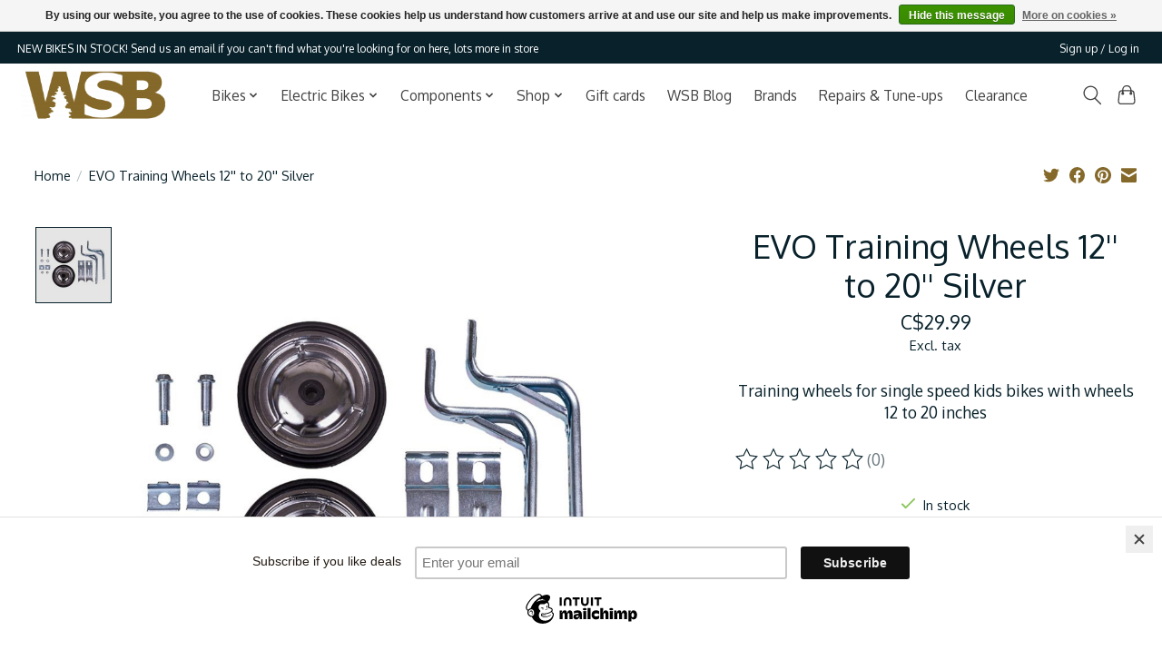

--- FILE ---
content_type: text/javascript;charset=utf-8
request_url: https://www.westshorebikes.com/services/stats/pageview.js?product=60368289&hash=9ce3
body_size: -437
content:
// SEOshop 22-01-2026 22:33:27